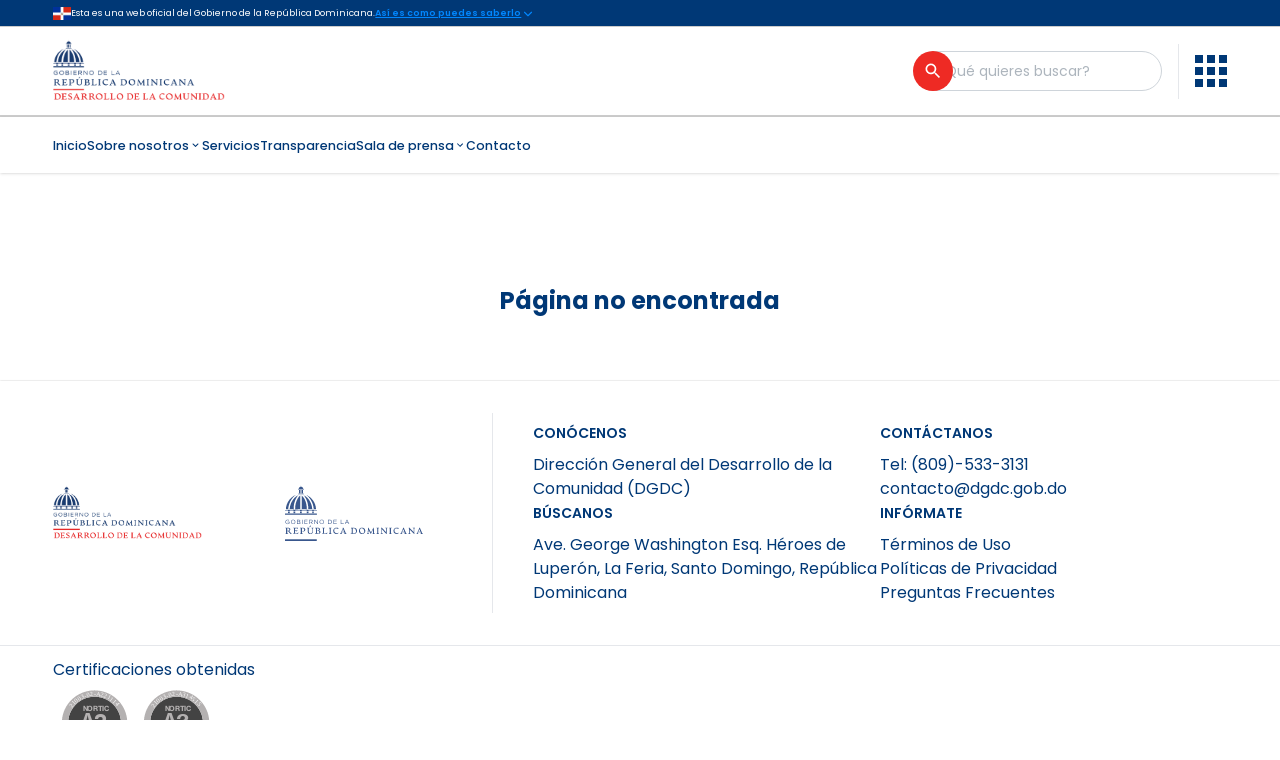

--- FILE ---
content_type: text/html; charset=utf-8
request_url: https://www.dgdc.gob.do/transparencia/index.php/recursos-humanos/nomina
body_size: 10033
content:
<!DOCTYPE html><html lang="es" dir="ltr" style="scroll-behavior:smooth"><head><meta charSet="utf-8" data-next-head=""/><meta name="viewport" content="width=device-width" data-next-head=""/><title data-next-head="">Página no encontrada | Dirección General del Desarrollo de la Comunidad (DGDC)</title><meta name="robots" content="follow, index" data-next-head=""/><meta content="DGDC y el Gabinete de Innovación" name="description" data-next-head=""/><meta property="og:url" content="http://wp.dgdc.gob.do/transparencia/index.php/recursos-humanos/nomina" data-next-head=""/><link rel="canonical" href="https://wp.dgdc.gob.do/transparencia/index.php/recursos-humanos/nomina" data-next-head="" /><meta property="og:type" content="website" data-next-head=""/><meta property="og:site_name" content="Dirección General del Desarrollo de la Comunidad (DGDC)" data-next-head=""/><meta property="og:description" content="DGDC y el Gabinete de Innovación" data-next-head=""/><meta property="og:title" content="Página no encontrada | Dirección General del Desarrollo de la Comunidad (DGDC)" data-next-head=""/><meta name="image" property="og:image" content="https://wp.dgdc.gob.do/wp-content/uploads/2025/02/LOGO-INSTITUCIONAL-500x110px-PORTAL.png" data-next-head=""/><meta name="twitter:card" content="summary_large_image" data-next-head=""/><meta name="twitter:title" content="Página no encontrada | Dirección General del Desarrollo de la Comunidad (DGDC)" data-next-head=""/><meta name="twitter:description" content="DGDC y el Gabinete de Innovación" data-next-head=""/><meta name="twitter:image" content="https://wp.dgdc.gob.do/wp-content/uploads/2025/02/LOGO-INSTITUCIONAL-500x110px-PORTAL.png" data-next-head=""/><link rel="icon" href="https://wp.dgdc.gob.do/wp-content/uploads/2024/04/Grupo-3609.png" data-next-head=""/><meta name="msapplication-TileColor" content="#ffffff" data-next-head=""/><meta name="msapplication-config" content="/favicon/browserconfig.xml" data-next-head=""/><meta name="theme-color" content="#ffffff" data-next-head=""/><link rel="preload" as="image" imageSrcSet="/_next/image?url=https%3A%2F%2Fwp.dgdc.gob.do%2Fwp-content%2Fuploads%2F2025%2F02%2FLOGO-INSTITUCIONAL-500x110px-PORTAL.png&amp;w=640&amp;q=75 640w, /_next/image?url=https%3A%2F%2Fwp.dgdc.gob.do%2Fwp-content%2Fuploads%2F2025%2F02%2FLOGO-INSTITUCIONAL-500x110px-PORTAL.png&amp;w=750&amp;q=75 750w, /_next/image?url=https%3A%2F%2Fwp.dgdc.gob.do%2Fwp-content%2Fuploads%2F2025%2F02%2FLOGO-INSTITUCIONAL-500x110px-PORTAL.png&amp;w=828&amp;q=75 828w, /_next/image?url=https%3A%2F%2Fwp.dgdc.gob.do%2Fwp-content%2Fuploads%2F2025%2F02%2FLOGO-INSTITUCIONAL-500x110px-PORTAL.png&amp;w=1080&amp;q=75 1080w, /_next/image?url=https%3A%2F%2Fwp.dgdc.gob.do%2Fwp-content%2Fuploads%2F2025%2F02%2FLOGO-INSTITUCIONAL-500x110px-PORTAL.png&amp;w=1200&amp;q=75 1200w, /_next/image?url=https%3A%2F%2Fwp.dgdc.gob.do%2Fwp-content%2Fuploads%2F2025%2F02%2FLOGO-INSTITUCIONAL-500x110px-PORTAL.png&amp;w=1920&amp;q=75 1920w, /_next/image?url=https%3A%2F%2Fwp.dgdc.gob.do%2Fwp-content%2Fuploads%2F2025%2F02%2FLOGO-INSTITUCIONAL-500x110px-PORTAL.png&amp;w=2048&amp;q=75 2048w, /_next/image?url=https%3A%2F%2Fwp.dgdc.gob.do%2Fwp-content%2Fuploads%2F2025%2F02%2FLOGO-INSTITUCIONAL-500x110px-PORTAL.png&amp;w=3840&amp;q=75 3840w" imageSizes="100vw" data-next-head=""/><script data-mantine-script="true" type="3b4ea3b3c655259d695c68d5-text/javascript">try {
  var _colorScheme = window.localStorage.getItem("mantine-color-scheme-value");
  var colorScheme = _colorScheme === "light" || _colorScheme === "dark" || _colorScheme === "auto" ? _colorScheme : "light";
  var computedColorScheme = colorScheme !== "auto" ? colorScheme : window.matchMedia("(prefers-color-scheme: dark)").matches ? "dark" : "light";
  document.documentElement.setAttribute("data-mantine-color-scheme", computedColorScheme);
} catch (e) {}
</script><link rel="preload" href="/_next/static/media/eafabf029ad39a43-s.p.woff2" as="font" type="font/woff2" crossorigin="anonymous" data-next-font="size-adjust"/><link rel="preload" href="/_next/static/media/8888a3826f4a3af4-s.p.woff2" as="font" type="font/woff2" crossorigin="anonymous" data-next-font="size-adjust"/><link rel="preload" href="/_next/static/media/0484562807a97172-s.p.woff2" as="font" type="font/woff2" crossorigin="anonymous" data-next-font="size-adjust"/><link rel="preload" href="/_next/static/media/b957ea75a84b6ea7-s.p.woff2" as="font" type="font/woff2" crossorigin="anonymous" data-next-font="size-adjust"/><link rel="preload" href="/_next/static/css/bb2ee4916a96ed8d.css" as="style"/><link rel="stylesheet" href="/_next/static/css/bb2ee4916a96ed8d.css" data-n-g=""/><noscript data-n-css=""></noscript><script defer="" nomodule="" src="/_next/static/chunks/polyfills-42372ed130431b0a.js" type="3b4ea3b3c655259d695c68d5-text/javascript"></script><script src="/__ENV.js" defer="" data-nscript="beforeInteractive" type="3b4ea3b3c655259d695c68d5-text/javascript"></script><script src="/_next/static/chunks/webpack-4c66170e4913ef95.js" defer="" type="3b4ea3b3c655259d695c68d5-text/javascript"></script><script src="/_next/static/chunks/framework-54d841add85dc19b.js" defer="" type="3b4ea3b3c655259d695c68d5-text/javascript"></script><script src="/_next/static/chunks/main-abebd9d70c8fbe62.js" defer="" type="3b4ea3b3c655259d695c68d5-text/javascript"></script><script src="/_next/static/chunks/pages/_app-37ef25d375ff6d48.js" defer="" type="3b4ea3b3c655259d695c68d5-text/javascript"></script><script src="/_next/static/chunks/b258f366-cd1e787a42086004.js" defer="" type="3b4ea3b3c655259d695c68d5-text/javascript"></script><script src="/_next/static/chunks/7ddb3757-60774e21e0976ac9.js" defer="" type="3b4ea3b3c655259d695c68d5-text/javascript"></script><script src="/_next/static/chunks/0465ed09-64e75dc20d8133c8.js" defer="" type="3b4ea3b3c655259d695c68d5-text/javascript"></script><script src="/_next/static/chunks/489b9f9a-9ac75e1ff0345443.js" defer="" type="3b4ea3b3c655259d695c68d5-text/javascript"></script><script src="/_next/static/chunks/a7e16ef1-4e97037ca0a1d05e.js" defer="" type="3b4ea3b3c655259d695c68d5-text/javascript"></script><script src="/_next/static/chunks/fe6586c1-e2e897170ca36b19.js" defer="" type="3b4ea3b3c655259d695c68d5-text/javascript"></script><script src="/_next/static/chunks/54e27604-848e72d947a5c30d.js" defer="" type="3b4ea3b3c655259d695c68d5-text/javascript"></script><script src="/_next/static/chunks/c859536c-d2c7732b08eb0ab7.js" defer="" type="3b4ea3b3c655259d695c68d5-text/javascript"></script><script src="/_next/static/chunks/91630e46-7569c7bbb2a11696.js" defer="" type="3b4ea3b3c655259d695c68d5-text/javascript"></script><script src="/_next/static/chunks/7eebee04-69caf726e9de49a2.js" defer="" type="3b4ea3b3c655259d695c68d5-text/javascript"></script><script src="/_next/static/chunks/561-083f32a445025e54.js" defer="" type="3b4ea3b3c655259d695c68d5-text/javascript"></script><script src="/_next/static/chunks/800-589465c1f8ec7405.js" defer="" type="3b4ea3b3c655259d695c68d5-text/javascript"></script><script src="/_next/static/chunks/pages/transparencia/%5B...slug%5D-3f94245203e75e18.js" defer="" type="3b4ea3b3c655259d695c68d5-text/javascript"></script><script src="/_next/static/_1cTteDgq60f7A2r0JfFs/_buildManifest.js" defer="" type="3b4ea3b3c655259d695c68d5-text/javascript"></script><script src="/_next/static/_1cTteDgq60f7A2r0JfFs/_ssgManifest.js" defer="" type="3b4ea3b3c655259d695c68d5-text/javascript"></script></head><body><div id="__next"><style data-mantine-styles="true">:root{--mantine-font-family: 'Poppins', 'Poppins Fallback';--mantine-font-family-headings: 'Poppins', 'Poppins Fallback';}</style><style data-mantine-styles="classes">@media (max-width: 35.99375em) {.mantine-visible-from-xs {display: none !important;}}@media (min-width: 36em) {.mantine-hidden-from-xs {display: none !important;}}@media (max-width: 47.99375em) {.mantine-visible-from-sm {display: none !important;}}@media (min-width: 48em) {.mantine-hidden-from-sm {display: none !important;}}@media (max-width: 61.99375em) {.mantine-visible-from-md {display: none !important;}}@media (min-width: 62em) {.mantine-hidden-from-md {display: none !important;}}@media (max-width: 74.99375em) {.mantine-visible-from-lg {display: none !important;}}@media (min-width: 75em) {.mantine-hidden-from-lg {display: none !important;}}@media (max-width: 87.99375em) {.mantine-visible-from-xl {display: none !important;}}@media (min-width: 88em) {.mantine-hidden-from-xl {display: none !important;}}</style><main class="__variable_6bee3b font-sans"><div><div class="h-[27px] w-full border-b border-[#cccccc] transition-all bg-ogtic-blue"><div class="layout flex min-h-[27px] justify-between gap-2 md:justify-start text-white"><div class="flex items-center gap-2"><img alt="DOM_Flag" loading="lazy" width="18" height="12" decoding="async" data-nimg="1" style="color:transparent" srcSet="/_next/image?url=%2F_next%2Fstatic%2Fmedia%2Fdo.7af558cf.png&amp;w=32&amp;q=75 1x, /_next/image?url=%2F_next%2Fstatic%2Fmedia%2Fdo.7af558cf.png&amp;w=48&amp;q=75 2x" src="/_next/image?url=%2F_next%2Fstatic%2Fmedia%2Fdo.7af558cf.png&amp;w=48&amp;q=75"/><span class="text-[9px]">Esta es una web oficial del Gobierno de la República Dominicana.</span></div><button class="flex items-center text-[9px] font-semibold underline text-ogtic-blue-light"><span class="hidden font-sans md:flex">Así es como puedes saberlo</span><svg stroke="currentColor" fill="none" stroke-width="2" viewBox="0 0 24 24" stroke-linecap="round" stroke-linejoin="round" class="transition-all" height="14" width="14" xmlns="http://www.w3.org/2000/svg"><polyline points="6 9 12 15 18 9"></polyline></svg></button></div><div style="box-sizing:border-box;opacity:0;transition:opacity 200ms ease;display:none;height:0;overflow:hidden" class="layout py-6" aria-hidden="true"><div class="flex flex-col items-start gap-10 text-[9px] md:flex-row md:gap-3"><div class="flex w-full items-center gap-3"><span class="flex min-h-[44px] min-w-[44px] items-center justify-center rounded-full px-2.5 py-2.5 bg-ogtic-blue-light"><svg stroke="currentColor" fill="currentColor" stroke-width="0" viewBox="0 0 24 24" class="text-white" height="22" width="22" xmlns="http://www.w3.org/2000/svg"><path d="M2 20H22V22H2V20ZM4 12H6V19H4V12ZM9 12H11V19H9V12ZM13 12H15V19H13V12ZM18 12H20V19H18V12ZM2 7L12 2L22 7V11H2V7ZM12 8C12.5523 8 13 7.55228 13 7C13 6.44772 12.5523 6 12 6C11.4477 6 11 6.44772 11 7C11 7.55228 11.4477 8 12 8Z"></path></svg></span><div class="flex flex-col gap-2.5"><p class="font-semibold text-white">Los sitios web oficiales utilizan .gob.do o .gov.do</p><p class="text-white">Un sitio .gob.do o .gov.do significa que pertenece una organización oficial del Gobierno de la República Dominicana.</p></div></div><div class="flex w-full items-center gap-3"><span class="flex min-h-[44px] min-w-[44px] items-center justify-center rounded-full px-2.5 py-2.5 bg-ogtic-blue-light"><svg stroke="currentColor" fill="currentColor" stroke-width="0" viewBox="0 0 24 24" class="text-white" height="22" width="22" xmlns="http://www.w3.org/2000/svg"><path d="M19 10H20C20.5523 10 21 10.4477 21 11V21C21 21.5523 20.5523 22 20 22H4C3.44772 22 3 21.5523 3 21V11C3 10.4477 3.44772 10 4 10H5V9C5 5.13401 8.13401 2 12 2C15.866 2 19 5.13401 19 9V10ZM17 10V9C17 6.23858 14.7614 4 12 4C9.23858 4 7 6.23858 7 9V10H17ZM11 14V18H13V14H11Z"></path></svg></span><div class="flex flex-col gap-2.5"><p class="font-semibold text-white">Los sitios web oficiales .gob.do o .gov.do seguros utilizan HTTPS</p><p class="text-white">Un candado (🔒) o https:// significa que estás conectado a un sitio seguro dentro de .gob.do o .gov.do. Comparte información confidencial sólo en los sitios seguros de .gob.do o .gov.do.</p></div></div></div></div></div><header class="static bg-white"><div class="flex border-b-2 border-b-[#cccccc] py-2"><div class="layout flex  items-center justify-between gap-1 text-white"><a class="relative h-[90%] w-full" href="/"><img alt="Logo de la institución" decoding="async" data-nimg="fill" class="object-contain object-left" style="position:absolute;height:100%;width:100%;left:0;top:0;right:0;bottom:0;color:transparent" sizes="100vw" srcSet="/_next/image?url=https%3A%2F%2Fwp.dgdc.gob.do%2Fwp-content%2Fuploads%2F2025%2F02%2FLOGO-INSTITUCIONAL-500x110px-PORTAL.png&amp;w=640&amp;q=75 640w, /_next/image?url=https%3A%2F%2Fwp.dgdc.gob.do%2Fwp-content%2Fuploads%2F2025%2F02%2FLOGO-INSTITUCIONAL-500x110px-PORTAL.png&amp;w=750&amp;q=75 750w, /_next/image?url=https%3A%2F%2Fwp.dgdc.gob.do%2Fwp-content%2Fuploads%2F2025%2F02%2FLOGO-INSTITUCIONAL-500x110px-PORTAL.png&amp;w=828&amp;q=75 828w, /_next/image?url=https%3A%2F%2Fwp.dgdc.gob.do%2Fwp-content%2Fuploads%2F2025%2F02%2FLOGO-INSTITUCIONAL-500x110px-PORTAL.png&amp;w=1080&amp;q=75 1080w, /_next/image?url=https%3A%2F%2Fwp.dgdc.gob.do%2Fwp-content%2Fuploads%2F2025%2F02%2FLOGO-INSTITUCIONAL-500x110px-PORTAL.png&amp;w=1200&amp;q=75 1200w, /_next/image?url=https%3A%2F%2Fwp.dgdc.gob.do%2Fwp-content%2Fuploads%2F2025%2F02%2FLOGO-INSTITUCIONAL-500x110px-PORTAL.png&amp;w=1920&amp;q=75 1920w, /_next/image?url=https%3A%2F%2Fwp.dgdc.gob.do%2Fwp-content%2Fuploads%2F2025%2F02%2FLOGO-INSTITUCIONAL-500x110px-PORTAL.png&amp;w=2048&amp;q=75 2048w, /_next/image?url=https%3A%2F%2Fwp.dgdc.gob.do%2Fwp-content%2Fuploads%2F2025%2F02%2FLOGO-INSTITUCIONAL-500x110px-PORTAL.png&amp;w=3840&amp;q=75 3840w" src="/_next/image?url=https%3A%2F%2Fwp.dgdc.gob.do%2Fwp-content%2Fuploads%2F2025%2F02%2FLOGO-INSTITUCIONAL-500x110px-PORTAL.png&amp;w=3840&amp;q=75"/></a><a href="#main-content" class="flex w-0 items-center gap-1 overflow-hidden text-ogtic-blue opacity-0 transition-all duration-200 focus-within:w-fit focus-within:opacity-100">Saltar al contenido principal<svg stroke="currentColor" fill="none" stroke-width="2" viewBox="0 0 24 24" stroke-linecap="round" stroke-linejoin="round" height="1em" width="1em" xmlns="http://www.w3.org/2000/svg"><polyline points="6 9 12 15 18 9"></polyline></svg></a><div class="flex items-center gap-3 text-sm"><form><div style="--input-radius:var(--mantine-radius-xl);--input-left-section-pointer-events:none;--input-right-section-pointer-events:none" class="hidden max-w-[246px] lg:block m-6c018570 mantine-Input-wrapper" data-variant="default" data-with-right-section="true"><input style="min-width:246px;height:40px;padding-right:70px;padding-left:20px" class="m-8fb7ebe7 mantine-Input-input" data-variant="default" aria-label="Buscador general" placeholder="¿Qué quieres buscar?" name="búsqueda general" required="" aria-invalid="false" value=""/><div data-position="right" class="m-82577fc2 mantine-Input-section"><div class="relative flex items-center"><button aria-label="Buscar" type="submit" class="flex h-[40px] w-[40px] items-center justify-center rounded-full bg-ogtic-red text-white ring-gray-400 hover:bg-red-400 active:ring-2 focus:outline-none focus-visible:ring focus-visible:ring-ogtic-red/50 transition-all duration-200 absolute -right-5"><svg stroke="currentColor" fill="currentColor" stroke-width="0" viewBox="0 0 24 24" height="19.99" width="19.99" xmlns="http://www.w3.org/2000/svg"><path fill="none" d="M0 0h24v24H0z"></path><path d="M15.5 14h-.79l-.28-.27A6.471 6.471 0 0 0 16 9.5 6.5 6.5 0 1 0 9.5 16c1.61 0 3.09-.59 4.23-1.57l.27.28v.79l5 4.99L20.49 19l-4.99-5zm-6 0C7.01 14 5 11.99 5 9.5S7.01 5 9.5 5 14 7.01 14 9.5 11.99 14 9.5 14z"></path></svg></button></div></div></div></form><a class="rounded-full p-[8px] bg-ogtic-red text-white transition-all hover:bg-red-400 block lg:hidden" href="/buscar"><svg stroke="currentColor" fill="currentColor" stroke-width="0" viewBox="0 0 24 24" class="h-[22px] w-[22px]" height="1em" width="1em" xmlns="http://www.w3.org/2000/svg"><path fill="none" d="M0 0h24v24H0z"></path><path d="M15.5 14h-.79l-.28-.27A6.471 6.471 0 0 0 16 9.5 6.5 6.5 0 1 0 9.5 16c1.61 0 3.09-.59 4.23-1.57l.27.28v.79l5 4.99L20.49 19l-4.99-5zm-6 0C7.01 14 5 11.99 5 9.5S7.01 5 9.5 5 14 7.01 14 9.5 11.99 14 9.5 14z"></path></svg></a><div class="ml-1 flex h-[55px] w-[1px] rounded-full bg-gray-200 lg:ml-4 lg:mr-4"></div><span class="mt-1 hidden lg:block"><button title="Menú de enlaces de Interés" role="menu" type="button" class="transition-all duration-200 focus:outline-none focus-visible:ring focus-visible:ring-ogtic-red/50" aria-haspopup="menu" aria-expanded="false" aria-controls="mantine-R16kmm-dropdown" id="mantine-R16kmm-target"><svg xmlns="http://www.w3.org/2000/svg" width="32" height="32" fill="none" class="h-8 w-8 ease-in-out active:scale-90 fill-ogtic-blue"><path fill="inherit" d="M0 0v8h8V0zm12 0v8h8V0zm12 0v8h8V0zM0 12v8h8v-8zm12 0v8h8v-8zm12 0v8h8v-8zM0 24v8h8v-8zm12 0v8h8v-8zm12 0v8h8v-8z"></path></svg></button></span><span class="mt-1 block lg:hidden"><button class="text-ogtic-blue" aria-haspopup="menu" aria-expanded="false" aria-controls="mantine-R1ekmm-dropdown" id="mantine-R1ekmm-target"><svg stroke="currentColor" fill="none" stroke-width="2" viewBox="0 0 24 24" stroke-linecap="round" stroke-linejoin="round" class="h-8 w-8 ease-in-out active:scale-90" height="1em" width="1em" xmlns="http://www.w3.org/2000/svg"><line x1="3" y1="12" x2="21" y2="12"></line><line x1="3" y1="6" x2="21" y2="6"></line><line x1="3" y1="18" x2="21" y2="18"></line></svg></button></span></div></div></div><div><div class="hidden lg:block"><nav class="flex h-[56px] shadow"><div role="menubar" class="layout flex items-center gap-4 overflow-auto text-[12.5px] font-medium text-ogtic-blue xl:text-[14px]" tabindex="-1" data-orientation="horizontal" style="outline:none"><a tabindex="-1" target="_self" class="outline-white focus-visible:outline-white" href="/"><button type="button" role="menuitem" id="radix-:R34mmH1:" aria-haspopup="menu" aria-expanded="false" data-state="closed" tabindex="0" class="font-sans outline-none hover:text-ogtic-red focus:text-ogtic-red" data-orientation="horizontal" data-radix-collection-item="">Inicio</button></a><button type="button" role="menuitem" id="radix-:R54mmH1:" aria-haspopup="menu" aria-expanded="false" data-state="closed" tabindex="0" class="flex items-center font-sans outline-none hover:text-ogtic-red focus:text-ogtic-red data-[state=open]:text-ogtic-red" data-orientation="horizontal" data-radix-collection-item="">Sobre nosotros<svg stroke="currentColor" fill="currentColor" stroke-width="0" viewBox="0 0 24 24" height="1em" width="1em" xmlns="http://www.w3.org/2000/svg"><path fill="none" d="M0 0h24v24H0z"></path><path d="M16.59 8.59 12 13.17 7.41 8.59 6 10l6 6 6-6z"></path></svg></button><a tabindex="-1" target="_self" class="outline-white focus-visible:outline-white" href="/categoria/servicios"><button type="button" role="menuitem" id="radix-:R74mmH1:" aria-haspopup="menu" aria-expanded="false" data-state="closed" tabindex="0" class="font-sans outline-none hover:text-ogtic-red focus:text-ogtic-red" data-orientation="horizontal" data-radix-collection-item="">Servicios</button></a><a tabindex="-1" target="_self" class="outline-white focus-visible:outline-white" href="/transparencia/inicio"><button type="button" role="menuitem" id="radix-:R94mmH1:" aria-haspopup="menu" aria-expanded="false" data-state="closed" tabindex="0" class="font-sans outline-none hover:text-ogtic-red focus:text-ogtic-red" data-orientation="horizontal" data-radix-collection-item="">Transparencia</button></a><button type="button" role="menuitem" id="radix-:Rb4mmH1:" aria-haspopup="menu" aria-expanded="false" data-state="closed" tabindex="0" class="flex items-center font-sans outline-none hover:text-ogtic-red focus:text-ogtic-red data-[state=open]:text-ogtic-red" data-orientation="horizontal" data-radix-collection-item="">Sala de prensa<svg stroke="currentColor" fill="currentColor" stroke-width="0" viewBox="0 0 24 24" height="1em" width="1em" xmlns="http://www.w3.org/2000/svg"><path fill="none" d="M0 0h24v24H0z"></path><path d="M16.59 8.59 12 13.17 7.41 8.59 6 10l6 6 6-6z"></path></svg></button><a tabindex="-1" target="_self" class="outline-white focus-visible:outline-white" href="/contacto"><button type="button" role="menuitem" id="radix-:Rd4mmH1:" aria-haspopup="menu" aria-expanded="false" data-state="closed" tabindex="0" class="font-sans outline-none hover:text-ogtic-red focus:text-ogtic-red" data-orientation="horizontal" data-radix-collection-item="">Contacto</button></a></div></nav></div></div></header><div class="grid grid-cols-4 layout lg:mt-12"><aside class="hidden"></aside><section id="main-content" class="lg:col-span-4 col-span-4"><section class="layout mt-16 text-center"><h1 class="text-2xl font-bold text-ogtic-blue">Página no encontrada</h1></section></section><aside class="hidden sm:block"></aside></div><div class="mt-16"><footer class="shadow-sm shadow-black text-ogtic-blue"><div class="layout "><div class=" grid-cols-8 py-8 lg:grid xl:grid-cols-6"><div class="col-span-3 grid grid-cols-2 items-center gap-6 lg:h-[200px] lg:border-r xl:col-span-2"><figure class="relative max-h-[56px] min-h-[56px] max-w-[300px]"><img alt="hero" loading="lazy" width="0" height="0" decoding="async" data-nimg="1" class="w-auto max-h-[56px] min-h-[56px] object-contain" style="color:transparent" sizes="100vw" srcSet="/_next/image?url=https%3A%2F%2Fwp.dgdc.gob.do%2Fwp-content%2Fuploads%2F2025%2F02%2FLOGO-INSTITUCIONAL-500x110px-PORTAL.png&amp;w=640&amp;q=75 640w, /_next/image?url=https%3A%2F%2Fwp.dgdc.gob.do%2Fwp-content%2Fuploads%2F2025%2F02%2FLOGO-INSTITUCIONAL-500x110px-PORTAL.png&amp;w=750&amp;q=75 750w, /_next/image?url=https%3A%2F%2Fwp.dgdc.gob.do%2Fwp-content%2Fuploads%2F2025%2F02%2FLOGO-INSTITUCIONAL-500x110px-PORTAL.png&amp;w=828&amp;q=75 828w, /_next/image?url=https%3A%2F%2Fwp.dgdc.gob.do%2Fwp-content%2Fuploads%2F2025%2F02%2FLOGO-INSTITUCIONAL-500x110px-PORTAL.png&amp;w=1080&amp;q=75 1080w, /_next/image?url=https%3A%2F%2Fwp.dgdc.gob.do%2Fwp-content%2Fuploads%2F2025%2F02%2FLOGO-INSTITUCIONAL-500x110px-PORTAL.png&amp;w=1200&amp;q=75 1200w, /_next/image?url=https%3A%2F%2Fwp.dgdc.gob.do%2Fwp-content%2Fuploads%2F2025%2F02%2FLOGO-INSTITUCIONAL-500x110px-PORTAL.png&amp;w=1920&amp;q=75 1920w, /_next/image?url=https%3A%2F%2Fwp.dgdc.gob.do%2Fwp-content%2Fuploads%2F2025%2F02%2FLOGO-INSTITUCIONAL-500x110px-PORTAL.png&amp;w=2048&amp;q=75 2048w, /_next/image?url=https%3A%2F%2Fwp.dgdc.gob.do%2Fwp-content%2Fuploads%2F2025%2F02%2FLOGO-INSTITUCIONAL-500x110px-PORTAL.png&amp;w=3840&amp;q=75 3840w" src="/_next/image?url=https%3A%2F%2Fwp.dgdc.gob.do%2Fwp-content%2Fuploads%2F2025%2F02%2FLOGO-INSTITUCIONAL-500x110px-PORTAL.png&amp;w=3840&amp;q=75"/></figure><figure style="width:auto" class="relative max-h-[56px] min-h-[56px]"><img alt="hero" loading="lazy" width="0" height="0" decoding="async" data-nimg="1" class="w-auto max-h-[56px] min-h-[56px] object-contain animate-pulse" style="color:transparent" src="https://wp.dgdc.gob.do/wp-content/uploads/2024/04/Grupo-3610.svg"/></figure></div><div class="col-span-5 my-auto mt-10 flex flex-col flex-wrap items-center justify-between gap-8 text-xs sm:items-start sm:text-sm md:flex-nowrap md:gap-5 md:text-base lg:mt-auto lg:pl-10 xl:col-span-4 xl:flex-row"><div class="flex w-full gap-5 xs:gap-8 md:gap-5"><div class="w-full"><h5 class="font-sans text-[14px] font-semibold">CONÓCENOS</h5><ul class="mt-2"><li>Dirección General del Desarrollo de la Comunidad (DGDC)</li></ul></div><div class="w-full"><h5 class="font-sans text-[14px] font-semibold">CONTÁCTANOS</h5><ul class="mt-2"><li>Tel: <!-- -->(809)-533-3131</li><li><a href="/cdn-cgi/l/email-protection" class="__cf_email__" data-cfemail="8be8e4e5ffeae8ffe4cbefecefe8a5ece4e9a5efe4">[email&#160;protected]</a></li></ul></div></div><div class="flex w-full gap-5 xs:gap-8 md:gap-5"><div class="w-full"><h5 class="font-sans text-[14px] font-semibold">BÚSCANOS</h5><ul class="mt-2"><li>Ave. George Washington Esq. Héroes de Luperón, La Feria, Santo Domingo, República Dominicana</li></ul></div><div class="w-full"><h5 class="font-sans text-[14px] font-semibold">INFÓRMATE</h5><ul class="mt-2 "><li><a class="hover:text-ogtic-red" href="/terminos-de-uso">Términos de Uso</a></li><li><a class="hover:text-ogtic-red" href="/politicas-de-privacidad">Políticas de Privacidad</a></li><li><a class="hover:text-ogtic-red" href="/faqs">Preguntas Frecuentes</a></li></ul></div></div></div></div></div><div class="h-[1.25px] w-full bg-gray-200"></div><div class="flex items-center justify-between md:hidden"><div class="w-full m-9bdbb667 mantine-Accordion-root" data-variant="default" id="mantine-R1nmm" data-accordion="true"><div class="m-fe19b709 m-9bd7b098 mantine-Accordion-item"><button class="mantine-focus-auto m-6939a5e9 m-4ba585b8 mantine-Accordion-control px-5 text-ogtic-blue m-87cf2631 mantine-UnstyledButton-root" data-accordion-control="true" data-chevron-position="right" type="button" aria-expanded="false" aria-controls="mantine-R1nmm-panel-stamps" id="mantine-R1nmm-control-stamps"><span class="text-ogtic-blue m-3f35ae96 mantine-Accordion-chevron" data-position="right"><svg viewBox="0 0 15 15" fill="none" xmlns="http://www.w3.org/2000/svg" style="width:calc(1rem * var(--mantine-scale));height:calc(1rem * var(--mantine-scale));display:block"><path d="M3.13523 6.15803C3.3241 5.95657 3.64052 5.94637 3.84197 6.13523L7.5 9.56464L11.158 6.13523C11.3595 5.94637 11.6759 5.95657 11.8648 6.15803C12.0536 6.35949 12.0434 6.67591 11.842 6.86477L7.84197 10.6148C7.64964 10.7951 7.35036 10.7951 7.15803 10.6148L3.15803 6.86477C2.95657 6.67591 2.94637 6.35949 3.13523 6.15803Z" fill="currentColor" fill-rule="evenodd" clip-rule="evenodd"></path></svg></span><span class="m-df3ffa0f mantine-Accordion-label">Certificaciones obtenidas</span></button><div style="box-sizing:border-box;opacity:0;transition:opacity 200ms ease;display:none;height:0;overflow:hidden" class="m-df78851f mantine-Accordion-panel  " aria-hidden="true" role="region" id="mantine-R1nmm-panel-stamps" aria-labelledby="mantine-R1nmm-control-stamps"><div class="m-4ba554d4 mantine-Accordion-content"><div class="md:layout flex-col pb-3 "><span class="hidden pt-3 text-ogtic-blue md:block">Certificaciones obtenidas</span><div class="flex w-full flex-wrap items-end justify-between gap-x-3 gap-y-5"><div class="flex w-full flex-wrap gap-2 sm:w-auto  "><div class="relative" title="NORTIC A2"><a aria-label="NORTIC A2" target="_blank" rel="noopener" class="absolute h-[92px] w-[92px] cursor-pointer" href="https://nortic.ogtic.gob.do/instituciones/DGDC"></a><iframe title="NORTIC A2" src="https://be.nortic.ogtic.gob.do/stampprocesses/stamp/331" class="h-[82px] w-[82px]"></iframe></div><div class="relative" title="NORTIC A3"><a aria-label="NORTIC A3" target="_blank" rel="noopener" class="absolute h-[92px] w-[92px] cursor-pointer" href="https://nortic.ogtic.gob.do/instituciones/DGDC"></a><iframe title="NORTIC A3" src="https://be.nortic.ogtic.gob.do/stampprocesses/stamp/332" class="h-[82px] w-[82px]"></iframe></div></div><div class="flex w-auto flex-wrap gap-4"></div></div></div></div></div></div></div></div><div class="hidden md:block"><div class="md:layout flex-col pb-3 "><span class="hidden pt-3 text-ogtic-blue md:block">Certificaciones obtenidas</span><div class="flex w-full flex-wrap items-end justify-between gap-x-3 gap-y-5"><div class="flex w-full flex-wrap gap-2 sm:w-auto  "><div class="relative" title="NORTIC A2"><a aria-label="NORTIC A2" target="_blank" rel="noopener" class="absolute h-[92px] w-[92px] cursor-pointer" href="https://nortic.ogtic.gob.do/instituciones/DGDC"></a><iframe title="NORTIC A2" src="https://be.nortic.ogtic.gob.do/stampprocesses/stamp/331" class="h-[82px] w-[82px]"></iframe></div><div class="relative" title="NORTIC A3"><a aria-label="NORTIC A3" target="_blank" rel="noopener" class="absolute h-[92px] w-[92px] cursor-pointer" href="https://nortic.ogtic.gob.do/instituciones/DGDC"></a><iframe title="NORTIC A3" src="https://be.nortic.ogtic.gob.do/stampprocesses/stamp/332" class="h-[82px] w-[82px]"></iframe></div></div><div class="flex w-auto flex-wrap gap-4"></div></div></div></div><div class="bg-ogtic-blue text-white"><div class="layout flex flex-col items-center justify-between gap-2 py-4 md:max-h-[130px] lg:flex-row"><div class="flex flex-wrap items-center justify-center gap-2 text-center text-sm md:text-base">© 2026 Todos los Derechos Reservados. Desarrollado por<svg xmlns="http://www.w3.org/2000/svg" width="165" height="25" fill="none" viewBox="0 0.76 74.136 23.356" class="mt-1 w-16"><path fill="#FFF" d="M3.071 17.439a5.73 5.73 0 0 1-2.252-2.25 6.74 6.74 0 0 1-.818-3.36 6.6 6.6 0 0 1 .84-3.36 5.84 5.84 0 0 1 2.294-2.25 7.03 7.03 0 0 1 6.494 0c.963.52 1.76 1.3 2.3 2.25a6.6 6.6 0 0 1 .841 3.359 6.47 6.47 0 0 1-.86 3.359 5.97 5.97 0 0 1-2.33 2.252 6.8 6.8 0 0 1-3.28.8 6.54 6.54 0 0 1-3.229-.8m4.824-2.353c.513-.289.93-.721 1.2-1.244a4.2 4.2 0 0 0 .447-2.015 3.74 3.74 0 0 0-.93-2.721 3.06 3.06 0 0 0-2.273-.951 2.99 2.99 0 0 0-2.25.952 3.8 3.8 0 0 0-.907 2.722c-.065.987.252 1.96.885 2.72a2.9 2.9 0 0 0 2.23.95c.56.002 1.11-.14 1.598-.413M22.41 5.922a4.5 4.5 0 0 1 1.658 1.422V5.427h3.158v12.221a8.6 8.6 0 0 1-.694 3.51 5.15 5.15 0 0 1-2.082 2.151 6.67 6.67 0 0 1-3.359.8 7.18 7.18 0 0 1-4.334-1.23 4.56 4.56 0 0 1-1.915-3.359h3.113a2.3 2.3 0 0 0 1.064 1.355 3.7 3.7 0 0 0 1.982.5 3.07 3.07 0 0 0 2.217-.82 4.45 4.45 0 0 0 .85-2.904v-1.5a4.76 4.76 0 0 1-1.668 1.456 5 5 0 0 1-2.429.582 5.33 5.33 0 0 1-2.867-.8 5.6 5.6 0 0 1-2.05-2.272 7.3 7.3 0 0 1-.75-3.37 7.2 7.2 0 0 1 .748-3.337 5.5 5.5 0 0 1 2.038-2.24 5.43 5.43 0 0 1 2.877-.785 5.2 5.2 0 0 1 2.443.537m1.211 3.9a3.16 3.16 0 0 0-1.21-1.254 3.2 3.2 0 0 0-1.635-.436 3.17 3.17 0 0 0-1.612.426 3.2 3.2 0 0 0-1.2 1.242 3.9 3.9 0 0 0-.459 1.938 4.03 4.03 0 0 0 .46 1.96 3.3 3.3 0 0 0 1.21 1.287 3.07 3.07 0 0 0 1.6.447 3.24 3.24 0 0 0 1.635-.437 3.16 3.16 0 0 0 1.21-1.254 4.51 4.51 0 0 0 0-3.92zM34.317 8.194v6a1.18 1.18 0 0 0 .3.906c.294.215.657.315 1.02.28h1.458v2.642h-1.97q-3.965 0-3.965-3.851V8.19h-1.708V5.47h1.708V2.344h3.158v3.125h2.777v2.723zM43.104 5.467v12.555h-3.136V5.468zm0-1.568V.759h-3.138v3.139zM46.327 8.447a5.7 5.7 0 0 1 2.243-2.24 6.65 6.65 0 0 1 3.283-.8 6.46 6.46 0 0 1 3.942 1.152 5.6 5.6 0 0 1 2.094 3.236h-3.494a2.48 2.48 0 0 0-.937-1.266 2.8 2.8 0 0 0-1.63-.458 2.7 2.7 0 0 0-2.2.975 5.09 5.09 0 0 0 0 5.51 2.7 2.7 0 0 0 2.2.972 2.45 2.45 0 0 0 2.566-1.7h3.492a5.7 5.7 0 0 1-2.1 3.2 6.35 6.35 0 0 1-3.931 1.188 6.67 6.67 0 0 1-3.283-.794 5.7 5.7 0 0 1-2.243-2.239 7.42 7.42 0 0 1 0-6.74z"></path><path fill="#0064CE" d="M65.027.76h3.25l-1.625 2.815-1.625 2.814-1.624-2.814L61.778.76z"></path><path fill="#6BDB00" d="m74.133 11.04-9.106-4.651 2.487 4.652h6.622z"></path><path fill="#00ADCA" d="m68.275.76-3.248 5.629 9.11 4.652z"></path><path fill="#ED2024" d="M65.027 21.32h3.25l-1.625-2.815-1.625-2.814-1.624 2.814-1.625 2.815z"></path><path fill="#FFBA00" d="m74.133 11.04-9.106 4.651 2.487-4.652h6.622z"></path><path fill="#FF6900" d="m68.275 21.32-3.248-5.629 9.11-4.652z"></path></svg></div><div class="flex flex-col items-center gap-4 md:flex-row"><p class="font-bold">SÍGUENOS</p><ul class="flex items-center gap-4"><li class="cursor-pointer"><a target="_blank" rel="noreferrer noopener" aria-label="Página de facebook" href="https://www.facebook.com/DGDCRD"><svg stroke="currentColor" fill="currentColor" stroke-width="0" viewBox="0 0 448 512" height="20" width="20" xmlns="http://www.w3.org/2000/svg"><path d="M400 32H48A48 48 0 0 0 0 80v352a48 48 0 0 0 48 48h137.25V327.69h-63V256h63v-54.64c0-62.15 37-96.48 93.67-96.48 27.14 0 55.52 4.84 55.52 4.84v61h-31.27c-30.81 0-40.42 19.12-40.42 38.73V256h68.78l-11 71.69h-57.78V480H400a48 48 0 0 0 48-48V80a48 48 0 0 0-48-48z"></path></svg></a></li><li class="cursor-pointer"><a target="_blank" rel="noreferrer noopener" aria-label="Página de youtube" href="https://www.youtube.com/@direcciongeneraldedesarrol3000"><svg stroke="currentColor" fill="currentColor" stroke-width="0" viewBox="0 0 24 24" height="24" width="24" xmlns="http://www.w3.org/2000/svg"><path d="M12.2439 4C12.778 4.00294 14.1143 4.01586 15.5341 4.07273L16.0375 4.09468C17.467 4.16236 18.8953 4.27798 19.6037 4.4755C20.5486 4.74095 21.2913 5.5155 21.5423 6.49732C21.942 8.05641 21.992 11.0994 21.9982 11.8358L21.9991 11.9884L21.9991 11.9991C21.9991 11.9991 21.9991 12.0028 21.9991 12.0099L21.9982 12.1625C21.992 12.8989 21.942 15.9419 21.5423 17.501C21.2878 18.4864 20.5451 19.261 19.6037 19.5228C18.8953 19.7203 17.467 19.8359 16.0375 19.9036L15.5341 19.9255C14.1143 19.9824 12.778 19.9953 12.2439 19.9983L12.0095 19.9991L11.9991 19.9991C11.9991 19.9991 11.9956 19.9991 11.9887 19.9991L11.7545 19.9983C10.6241 19.9921 5.89772 19.941 4.39451 19.5228C3.4496 19.2573 2.70692 18.4828 2.45587 17.501C2.0562 15.9419 2.00624 12.8989 2 12.1625V11.8358C2.00624 11.0994 2.0562 8.05641 2.45587 6.49732C2.7104 5.51186 3.45308 4.73732 4.39451 4.4755C5.89772 4.05723 10.6241 4.00622 11.7545 4H12.2439ZM9.99911 8.49914V15.4991L15.9991 11.9991L9.99911 8.49914Z"></path></svg></a></li><li class="cursor-pointer"><a target="_blank" rel="noreferrer noopener" aria-label="Página de twitter" href="https://x.com/DGDCRDO"><svg stroke="currentColor" fill="currentColor" stroke-width="0" viewBox="0 0 24 24" height="20" width="20" xmlns="http://www.w3.org/2000/svg"><path d="M18.2048 2.25H21.5128L14.2858 10.51L22.7878 21.75H16.1308L10.9168 14.933L4.95084 21.75H1.64084L9.37084 12.915L1.21484 2.25H8.04084L12.7538 8.481L18.2048 2.25ZM17.0438 19.77H18.8768L7.04484 4.126H5.07784L17.0438 19.77Z"></path></svg></a></li><li class="cursor-pointer"><a target="_blank" rel="noreferrer noopener" aria-label="Página de instagram" href="https://www.instagram.com/dgdcrdo/"><svg stroke="currentColor" fill="currentColor" stroke-width="0" viewBox="0 0 1024 1024" height="20" width="20" xmlns="http://www.w3.org/2000/svg"><path d="M512 378.7c-73.4 0-133.3 59.9-133.3 133.3S438.6 645.3 512 645.3 645.3 585.4 645.3 512 585.4 378.7 512 378.7zM911.8 512c0-55.2.5-109.9-2.6-165-3.1-64-17.7-120.8-64.5-167.6-46.9-46.9-103.6-61.4-167.6-64.5-55.2-3.1-109.9-2.6-165-2.6-55.2 0-109.9-.5-165 2.6-64 3.1-120.8 17.7-167.6 64.5C132.6 226.3 118.1 283 115 347c-3.1 55.2-2.6 109.9-2.6 165s-.5 109.9 2.6 165c3.1 64 17.7 120.8 64.5 167.6 46.9 46.9 103.6 61.4 167.6 64.5 55.2 3.1 109.9 2.6 165 2.6 55.2 0 109.9.5 165-2.6 64-3.1 120.8-17.7 167.6-64.5 46.9-46.9 61.4-103.6 64.5-167.6 3.2-55.1 2.6-109.8 2.6-165zM512 717.1c-113.5 0-205.1-91.6-205.1-205.1S398.5 306.9 512 306.9 717.1 398.5 717.1 512 625.5 717.1 512 717.1zm213.5-370.7c-26.5 0-47.9-21.4-47.9-47.9s21.4-47.9 47.9-47.9 47.9 21.4 47.9 47.9a47.84 47.84 0 0 1-47.9 47.9z"></path></svg></a></li></ul></div></div></div></footer></div></div></main></div><script data-cfasync="false" src="/cdn-cgi/scripts/5c5dd728/cloudflare-static/email-decode.min.js"></script><script id="__NEXT_DATA__" type="application/json">{"props":{"pageProps":{"slug":["index.php","recursos-humanos","nomina"],"wpAvailable":true,"pageNotFound":true,"dehydratedState":{"mutations":[],"queries":[{"state":{"data":{"menuItems":{"nodes":[{"id":"cG9zdDoxMDIwNTEzNTMy","target":null,"label":"Inicio","uri":"/","parentId":null,"childItems":{"nodes":[]}},{"id":"cG9zdDoxMDIwNTA0MDQx","target":null,"label":"Sobre nosotros","uri":"/sobre-nosotros/","parentId":null,"childItems":{"nodes":[{"id":"cG9zdDoxMDIwNTA0MDQy","target":null,"label":"¿Quienes somos?","uri":"/sobre-nosotros/quienes-somos/","parentId":"cG9zdDoxMDIwNTA0MDQx","childItems":{"nodes":[]}},{"id":"cG9zdDoxMDIwNTAxMjI3","target":null,"label":"Historia","uri":"/sobre-nosotros/historia/","parentId":"cG9zdDoxMDIwNTA0MDQx","childItems":{"nodes":[]}},{"id":"cG9zdDoxMDIwNTAxMjM5","target":null,"label":"Organigrama interactivo","uri":"/sobre-nosotros/organigrama-interactivo-2/","parentId":"cG9zdDoxMDIwNTA0MDQx","childItems":{"nodes":[]}},{"id":"cG9zdDoxMDIwNTAxMjIx","target":null,"label":"Despacho del Director General","uri":"/sobre-nosotros/despacho-del-director/","parentId":"cG9zdDoxMDIwNTA0MDQx","childItems":{"nodes":[]}},{"id":"cG9zdDoxMDIwNTAxOTc0","target":null,"label":"Marco Legal de la institución","uri":"/transparencia/marco-legal/","parentId":"cG9zdDoxMDIwNTA0MDQx","childItems":{"nodes":[]}},{"id":"cG9zdDoxMDIwNTAxOTc1","target":null,"label":"Carta Compromiso al Ciudadano","uri":"/transparencia/informacion-basica-sobre-servicios-publicos/carta-compromiso-al-ciudadano/","parentId":"cG9zdDoxMDIwNTA0MDQx","childItems":{"nodes":[]}}]}},{"id":"cG9zdDoxNDY=","target":null,"label":"Servicios","uri":"/categoria/servicios","parentId":null,"childItems":{"nodes":[]}},{"id":"cG9zdDoxMDIwNTAzOTUx","target":null,"label":"Transparencia","uri":"/transparencia/inicio","parentId":null,"childItems":{"nodes":[]}},{"id":"cG9zdDoxMDIwNTAxMjQy","target":null,"label":"Sala de prensa","uri":"#","parentId":null,"childItems":{"nodes":[{"id":"cG9zdDoxMDIwNTAxMjQ1","target":null,"label":"Noticias","uri":"/categoria/noticias","parentId":"cG9zdDoxMDIwNTAxMjQy","childItems":{"nodes":[]}},{"id":"cG9zdDoxMDIwNTAyNzI4","target":null,"label":"Galería de Fotos","uri":"/galeria-de-fotos/","parentId":"cG9zdDoxMDIwNTAxMjQy","childItems":{"nodes":[]}},{"id":"cG9zdDoxMDIwNTAxNzcz","target":null,"label":"Blog","uri":"/categoria/blog","parentId":"cG9zdDoxMDIwNTAxMjQy","childItems":{"nodes":[]}},{"id":"cG9zdDoxMDIwNTAyODkz","target":null,"label":"eBooks Institucionales","uri":"/categoria/eBooks%20Institucionales","parentId":"cG9zdDoxMDIwNTAxMjQy","childItems":{"nodes":[]}}]}},{"id":"cG9zdDoxMDIwNTAyMDAz","target":null,"label":"Contacto","uri":"/contacto/","parentId":null,"childItems":{"nodes":[]}}]},"acfOptionsFooter":{"StampsACF":{"stamps":[{"name":"NORTIC A2","href":"https://nortic.ogtic.gob.do/instituciones/DGDC","src":"https://be.nortic.ogtic.gob.do/stampprocesses/stamp/331"},{"name":"NORTIC A3","href":"https://nortic.ogtic.gob.do/instituciones/DGDC","src":"https://be.nortic.ogtic.gob.do/stampprocesses/stamp/332"}],"extrastamps":null}},"acfOptionsEnlacesDeInteres":{"interestLinks":{"linksgroups":[{"name":"Portales","links":[{"label":"Servicios GOB","href":"https://www.gob.do/","logo":{"altText":"","mediaItemUrl":"https://wp.dgdc.gob.do/wp-content/uploads/2025/04/puntogob.png"}},{"label":"911","href":"https://911.gob.do/","logo":{"altText":"","mediaItemUrl":"https://wp.dgdc.gob.do/wp-content/uploads/2025/04/911.png"}},{"label":"311","href":"https://311.gob.do/","logo":{"altText":"","mediaItemUrl":"https://wp.dgdc.gob.do/wp-content/uploads/2025/04/Logo-311-Version-2-1-scaled.jpg"}},{"label":"Observatorio MAP","href":"https://observatorioserviciospublicos.gob.do/","logo":{"altText":"","mediaItemUrl":"https://wp.dgdc.gob.do/wp-content/uploads/2025/04/observatorio.png"}},{"label":"Portal de Autoservicio","href":"https://servicios.ogtic.gob.do/","logo":{"altText":"","mediaItemUrl":"https://wp.dgdc.gob.do/wp-content/uploads/2025/04/dominicana.png"}},{"label":"Acceso a la Información","href":"https://saip.gob.do/index.php?content=index","logo":{"altText":"","mediaItemUrl":"https://wp.dgdc.gob.do/wp-content/uploads/2025/04/logo-saip.jpg"}},{"label":"Carta Compromiso al Ciudadano","href":"https://dgdc.gob.do/transparencia/informacion-basica-sobre-servicios-publicos/carta-compromiso-al-ciudadano","logo":{"altText":"","mediaItemUrl":"https://wp.dgdc.gob.do/wp-content/uploads/2025/10/Logo-Carta-Compromiso.png"}},{"label":"Servicios en Línea RD","href":"https://www.gob.do/","logo":{"altText":"","mediaItemUrl":"https://wp.dgdc.gob.do/wp-content/uploads/2025/10/ServicioLinea.jpeg"}},{"label":"SAIP","href":"https://saip.gob.do/","logo":{"altText":"","mediaItemUrl":"https://wp.dgdc.gob.do/wp-content/uploads/2025/10/logosaip.jpeg"}}]}]}},"themeGeneralSettings":{"contacts":{"address":"Ave. George Washington Esq. Héroes de Luperón, La Feria, Santo Domingo, República Dominicana","facebook":"https://www.facebook.com/DGDCRD","fax":null,"instagram":"https://www.instagram.com/dgdcrdo/","tel":"(809)-533-3131","twitter":"https://x.com/DGDCRDO","youtube":"https://www.youtube.com/@direcciongeneraldedesarrol3000","email":"contacto@dgdc.gob.do","linkedin":null,"flickr":null},"identidadCorporativa":{"googleAnalytics":"G-5GG7818V2R","multilenguaje":true,"colorscheme":"white","favicon":{"altText":"","mediaItemUrl":"https://wp.dgdc.gob.do/wp-content/uploads/2024/04/Grupo-3609.png"},"name":"Dirección General del Desarrollo de la Comunidad (DGDC)","description":"DGDC y el Gabinete de Innovación","headerLogo":{"mediaItemUrl":"https://wp.dgdc.gob.do/wp-content/uploads/2025/02/LOGO-INSTITUCIONAL-500x110px-PORTAL.png","altText":""},"firstLogoFooter":{"mediaItemUrl":"https://wp.dgdc.gob.do/wp-content/uploads/2025/02/LOGO-INSTITUCIONAL-500x110px-PORTAL.png","altText":""},"secondLogoFooter":{"mediaItemUrl":"https://wp.dgdc.gob.do/wp-content/uploads/2024/04/Grupo-3610.svg","altText":""}}},"allSettings":{"generalSettingsUrl":"http://wp.dgdc.gob.do"}},"dataUpdateCount":1,"dataUpdatedAt":1767712410825,"error":null,"errorUpdateCount":0,"errorUpdatedAt":0,"fetchFailureCount":0,"fetchFailureReason":null,"fetchMeta":null,"isInvalidated":false,"status":"success","fetchStatus":"idle"},"queryKey":["GET_GENERAL_SITE_INFO",null],"queryHash":"[\"GET_GENERAL_SITE_INFO\",null]"}]}},"__N_SSG":true},"page":"/transparencia/[...slug]","query":{"slug":["index.php","recursos-humanos","nomina"]},"buildId":"_1cTteDgq60f7A2r0JfFs","isFallback":false,"isExperimentalCompile":false,"gsp":true,"scriptLoader":[]}</script><script src="/cdn-cgi/scripts/7d0fa10a/cloudflare-static/rocket-loader.min.js" data-cf-settings="3b4ea3b3c655259d695c68d5-|49" defer></script></body></html>

--- FILE ---
content_type: application/javascript; charset=UTF-8
request_url: https://www.dgdc.gob.do/_next/static/_1cTteDgq60f7A2r0JfFs/_ssgManifest.js
body_size: -153
content:
self.__SSG_MANIFEST=new Set(["\u002F","\u002F404","\u002F500","\u002F[...slug]","\u002Fbuscar","\u002Fcategoria\u002F[category]","\u002Fcategoria\u002F[category]\u002F[slug]","\u002Fcategoria\u002Fgalerias","\u002Fcategoria\u002Fgalerias\u002F[slug]","\u002Fcategoria\u002Fservicios","\u002Fcategoria\u002Fservicios\u002F[slug]","\u002Flogin","\u002Ftransparencia\u002F[...slug]"]);self.__SSG_MANIFEST_CB&&self.__SSG_MANIFEST_CB()

--- FILE ---
content_type: application/javascript; charset=UTF-8
request_url: https://www.dgdc.gob.do/__ENV.js
body_size: -188
content:
window.__ENV = {
  NEXT_PUBLIC_WORDPRESS_URL: 'https://wp.dgdc.gob.do',
};
